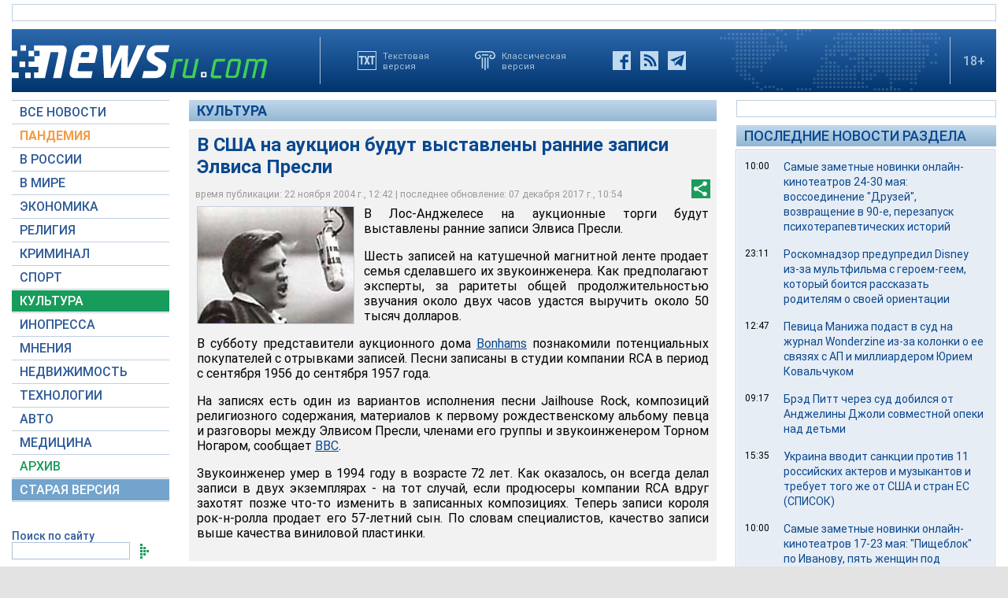

--- FILE ---
content_type: text/html; charset=utf-8
request_url: https://www.google.com/recaptcha/api2/aframe
body_size: 269
content:
<!DOCTYPE HTML><html><head><meta http-equiv="content-type" content="text/html; charset=UTF-8"></head><body><script nonce="BTCRGjbav8YVSUF1WLazCw">/** Anti-fraud and anti-abuse applications only. See google.com/recaptcha */ try{var clients={'sodar':'https://pagead2.googlesyndication.com/pagead/sodar?'};window.addEventListener("message",function(a){try{if(a.source===window.parent){var b=JSON.parse(a.data);var c=clients[b['id']];if(c){var d=document.createElement('img');d.src=c+b['params']+'&rc='+(localStorage.getItem("rc::a")?sessionStorage.getItem("rc::b"):"");window.document.body.appendChild(d);sessionStorage.setItem("rc::e",parseInt(sessionStorage.getItem("rc::e")||0)+1);localStorage.setItem("rc::h",'1769146142604');}}}catch(b){}});window.parent.postMessage("_grecaptcha_ready", "*");}catch(b){}</script></body></html>